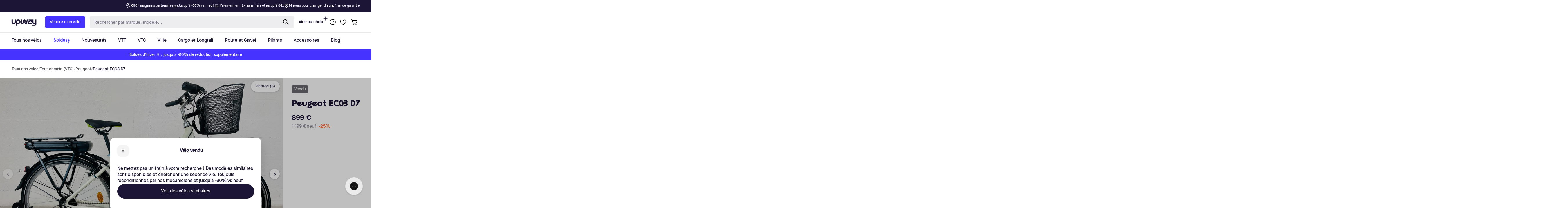

--- FILE ---
content_type: image/svg+xml
request_url: https://raw.githubusercontent.com/activemerchant/payment_icons/7ef5497cf3a10ecc01ed6e6b54655743ab9f2713/app/assets/images/payment_icons/younitedpay.svg
body_size: -339
content:
<svg xmlns="http://www.w3.org/2000/svg" role="img" viewBox="0 0 38 24" width="38" height="24" aria-labelledby="pi-younitedpay"><title id="pi-younitedpay">Younited Pay</title><path fill="#000" opacity=".07" d="M35 0H3C1.3 0 0 1.3 0 3v18c0 1.7 1.4 3 3 3h32c1.7 0 3-1.3 3-3V3c0-1.7-1.4-3-3-3z"/><path fill="#fff" d="M35 1c1.1 0 2 .9 2 2v18c0 1.1-.9 2-2 2H3c-1.1 0-2-.9-2-2V3c0-1.1.9-2 2-2h32"/><path fill="#b8a2ce" d="M32.8 12c0-5-4-8.8-8.9-9.1l-12.8-.8 3.4 5.7L5.4 12l9.1 4.1-3.4 5.7 12.7-.7c5-.5 9-4.1 9-9.1"/><path fill="#000" d="M20.9 17.9v-5L17 6.7h3.9l1.7 3.4 1.6-3.4h3.9l-3.8 6.2v5h-3.4z"/></svg>